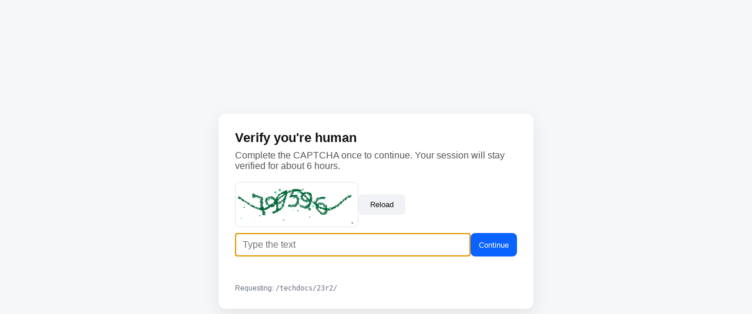

--- FILE ---
content_type: text/html; charset=utf-8
request_url: https://docs.ifs.com/techdocs/23r2/
body_size: 7162
content:
<!DOCTYPE html>
<html lang="en">

<head>
    <meta charset="utf-8" />
    <title>Verify you're human</title>
    <meta name="viewport" content="width=device-width, initial-scale=1" />
    <style>
        :root {
            font-family: -apple-system, BlinkMacSystemFont, "Segoe UI", Roboto, Inter, Ubuntu, "Helvetica Neue", Arial, sans-serif;
        }

        body {
            min-height: 100vh;
            margin: 0;
            background: #f6f7f9;
            display: grid;
            place-items: center;
        }

        .card {
            width: min(480px, 92vw);
            background: #fff;
            border-radius: 12px;
            padding: 28px;
            box-shadow: 0 10px 30px rgba(0, 0, 0, .08);
        }

        h1 {
            font-size: 22px;
            margin: 0 0 8px;
            color: #111;
        }

        p {
            margin: 0 0 18px;
            color: #555;
        }

        .row {
            display: flex;
            gap: 14px;
            align-items: center;
            flex-wrap: wrap;
        }

        .row img {
            border: 1px solid #e5e7eb;
            border-radius: 8px;
            padding: 4px;
            max-width: 100%;
            height: auto;
        }

        .controls {
            display: flex;
            gap: 8px;
            margin-top: 12px;
        }

        input[type=text] {
            flex: 1;
            padding: 10px 12px;
            border: 1px solid #d1d5db;
            border-radius: 8px;
            font-size: 16px;
        }

        button {
            padding: 10px 14px;
            border: 0;
            border-radius: 8px;
            cursor: pointer;
            white-space: nowrap;
        }

        button.primary {
            background: #0b63ff;
            color: #fff;
        }

        button.ghost {
            background: #f0f2f5;
            color: #111;
        }

        .error {
            color: #b91c1c;
            margin-top: 10px;
            min-height: 1.4em;
        }

        .ok {
            color: #166534;
            margin-top: 10px;
            min-height: 1.4em;
        }

        footer {
            margin-top: 14px;
            color: #6b7280;
            font-size: 12px;
            word-break: break-all;
        }

        #reload {
            min-width: 80px;
        }
    </style>
</head>

<body>
    <div class="card">
        <h1>Verify you're human</h1>
        <p>Complete the CAPTCHA once to continue. Your session will stay verified for about 6 hours.</p>
        <div class="row">
            <img id="captcha-img" src="[data-uri]&#43;/8MeBWJ7Nm8hiwiZK932JI5nPs/irXTIIYcccsghh&#43;xLbrdb4S3if0G&#43;VrFqObndCsRgMlJ/fb05sQZOroSV4e2b8ypgEJB&#43;OsjY0tZ5JPGCAtEzgPeFe7lc5INIKH&#43;OMX4&#43;n4P331MuF0nMHJo8nYrzeRDmY5BI9zcQBeyFLo/hEZjGgQj&#43;fyNmCaxpI3Bo8AB2s3pT5B7ljDdmK6IPSQEPxCRGhrZHnqY71SZpvh&#43;vIuRpax9z97R/FMmgid3ORBPa3sO9&#43;lnhdTxsV9KQtWohFzf2GHOrI5mDuWki4h62eaofzA0MaveZqCaNzJo3g6vwVCDMCGxsL/Ydqgjl3QwSBvLqQwrEIY6/yoavczJ7ZMQUex/dSzk/g/TTuEUgqJk3jJvKYoZOvKW1xSR/A61X9YspE0tW8LBoDDH9JFt5mWbVaPz1JApTCg&#43;oZFCsNvkbgGETpNYJBLv0pfCwXCHmZ6LT6STywPGsicFpixL41aCnF0ijcL/f2QIjeZgjmK5PlAJctomdiBqj95UdvH5jx&#43;3lXuJn90FSYXDdm&#43;sYrDzLAi2/YiHUl8KVwG0cOlleA/A4ZtbYQq8p7VPK//z8qCEjni89Up1824iZcgEsJ52os1oPWUPCwDsQy6&#43;mTcoN0d9KzFOYEq9dMVV0Sjc&#43;/vkEdjzcL3FDWmapT/kihZ13mqLgHv7Oehhes2ZpTlCq9M7P5Gyf4HkZFyBtNmF0sZj7Juxc8rNR1orqwss1mEc0nAVyXdUIJ0rBpIDuW4uXWwMqic078M1VS5Hmz8b/hxhKxnQtrnoHCZmTidSdm8W8SicH5TvKJifYoi2NXPMcPCEoGourrVDCwcHQgg7/pYyhsHJrmGcq/dY&#43;y72xm4FnxCXX8jTPKch7WGVN30qrXnazH&#43;Y2v56HRSRn9w16O&#43;DvAaGnK/SspSe5l6LL/A7lDMlvUZRCOAumtMHybxoUEkRYVzw8LZo5s&#43;dl2J2bGHpxgqV9ZR2lD1/SK35qrU74vOtVTJy0ycDoh&#43;TPRTATp9QP&#43;KnIgMRe63kvYY0Y2noX6OYkZyZkrd44WKSw9Aw5u3h2Wgbu3wBs16uDzMb7z0Om0qFxDFR9QkXX61XXLLfWIjGDmR2A42qWBY4uLynNe3n/GeKILDrneqAK8Nj4OojpzFEKld6hkbl5glnTPu&#43;y4OZeI3HGoISNNJquohjaLnBOhIdNf3o0QqPHbeUruHl7oCssSCejML0XmOkgyDiLQQSlnwMv8HcEaiOTHdc0Gn28Ye5/5JUk5nsJIQx4CfEcXGqV6&#43;e3oscA&#43;9MCPYmXotXqskRV4N/fCrEGVkVZL14W5SW1acu9Ld67Jd6T38DMFe5i59WFZLsUZ/hKOAt53EC0qdS7kLVYg3rff&#43;7FVUlaeUlfTzbf3M4kHlV2nppNY2mptay4WA3J&#43;5JOfQ6yiJa8ekfn4naIm&#43;V1geHtw5fOK9SnxGV126dLa6UJN4jzaN5gjEn6eBPNKyulaX/k8aJ8c80fIN/f31ubsLJ8Gu9K8re1ASvL398axLVt&#43;ZqyCm9tW747&#43;TTeQ2YS76B7z&#43;JdZexbPo33kEMOWU7aT4X3Ie3n/nuRT&#43;MN8j8AAP//t9oSRaUHxewAAAAASUVORK5CYII=" alt="CAPTCHA" width="200" height="80" />
            <button class="ghost" id="reload">Reload</button>
        </div>
        <div class="controls" style="margin-top: 10px;">
            <input id="captcha-solution" type="text" inputmode="latin" autocomplete="off" placeholder="Type the text" />
            <button class="primary" id="submit">Continue</button>
        </div>
        <div class="error" id="msg"></div>
        <footer>Requesting: <code>/techdocs/23r2/</code></footer>
    </div>
    <script>
        (function () {
            let id = "3WiFLzYC1eWGs2FhqhRW";
            const basePath = "\/techdocs\/23r2\/";
            const originalURL = "\/techdocs\/23r2\/";
            const input = document.getElementById('captcha-solution');
            const msg = document.getElementById('msg');
            const submitBtn = document.getElementById('submit');

            document.getElementById('reload').addEventListener('click', function () {
                
                window.location.reload();
            });

            submitBtn.addEventListener('click', async function () {
                const solution = input.value.trim();
                if (!solution) { msg.textContent = 'Please enter the text shown.'; return; }

                submitBtn.disabled = true;
                msg.textContent = 'Verifying...';
                msg.className = '';

                try {
                    const r = await fetch(basePath + 'api/captcha/verify', {
                        method: 'POST',
                        headers: { 'Content-Type': 'application/json' },
                        body: JSON.stringify({ id: id, solution: solution, originalUrl: originalURL })
                    });
                    if (!r.ok) {
                        const t = await r.text();
                        msg.className = 'error';
                        msg.textContent = t || 'Verification failed. Please try again.';
                        submitBtn.disabled = false;
                        return;
                    }
                    msg.className = 'ok';
                    msg.textContent = 'Verified! Redirecting...';
                    
                    setTimeout(() => window.location.replace(originalURL), 500);
                } catch (e) {
                    msg.className = 'error';
                    msg.textContent = 'Network error. Please try again.';
                    submitBtn.disabled = false;
                }
            });

            input.addEventListener('keyup', function (e) { if (e.key === 'Enter') submitBtn.click(); });
            input.focus();
        })();
    </script>
</body>

</html>